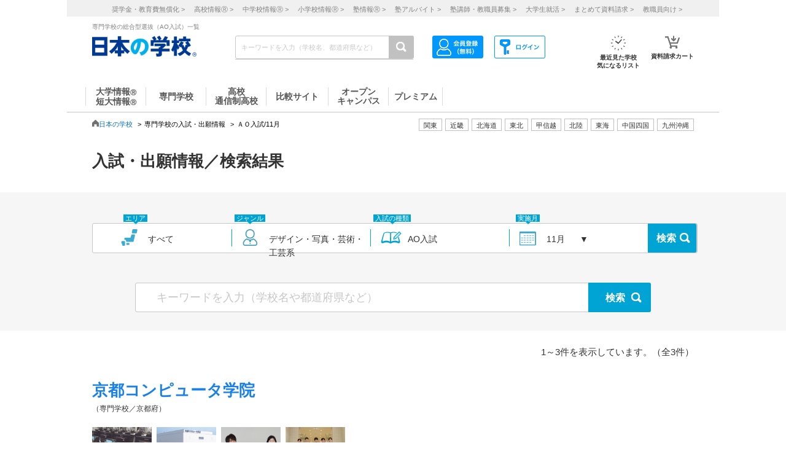

--- FILE ---
content_type: text/html; charset=utf-8
request_url: https://www.google.com/recaptcha/api2/aframe
body_size: 186
content:
<!DOCTYPE HTML><html><head><meta http-equiv="content-type" content="text/html; charset=UTF-8"></head><body><script nonce="FKqTnffKYirZVHzqvySBLQ">/** Anti-fraud and anti-abuse applications only. See google.com/recaptcha */ try{var clients={'sodar':'https://pagead2.googlesyndication.com/pagead/sodar?'};window.addEventListener("message",function(a){try{if(a.source===window.parent){var b=JSON.parse(a.data);var c=clients[b['id']];if(c){var d=document.createElement('img');d.src=c+b['params']+'&rc='+(localStorage.getItem("rc::a")?sessionStorage.getItem("rc::b"):"");window.document.body.appendChild(d);sessionStorage.setItem("rc::e",parseInt(sessionStorage.getItem("rc::e")||0)+1);localStorage.setItem("rc::h",'1769414928534');}}}catch(b){}});window.parent.postMessage("_grecaptcha_ready", "*");}catch(b){}</script></body></html>